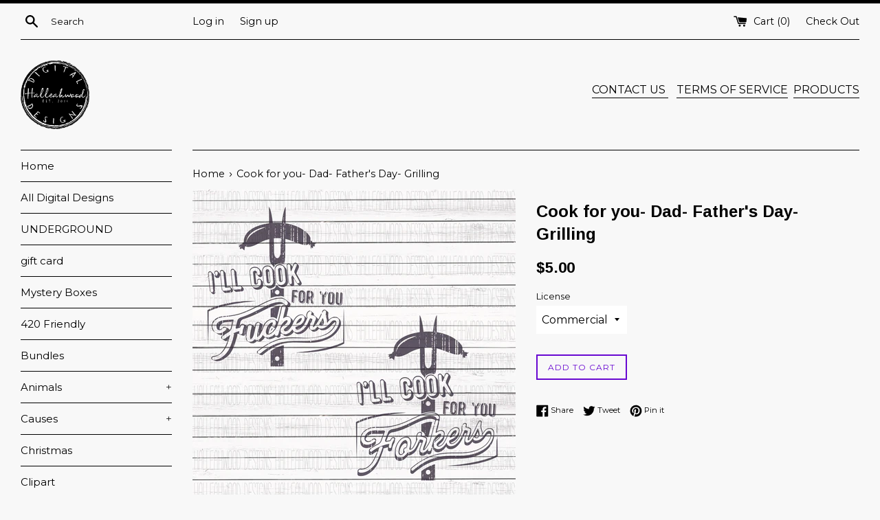

--- FILE ---
content_type: text/html; charset=utf-8
request_url: https://www.google.com/recaptcha/api2/aframe
body_size: 266
content:
<!DOCTYPE HTML><html><head><meta http-equiv="content-type" content="text/html; charset=UTF-8"></head><body><script nonce="os3anDhEsv7CTaXQqKfPEA">/** Anti-fraud and anti-abuse applications only. See google.com/recaptcha */ try{var clients={'sodar':'https://pagead2.googlesyndication.com/pagead/sodar?'};window.addEventListener("message",function(a){try{if(a.source===window.parent){var b=JSON.parse(a.data);var c=clients[b['id']];if(c){var d=document.createElement('img');d.src=c+b['params']+'&rc='+(localStorage.getItem("rc::a")?sessionStorage.getItem("rc::b"):"");window.document.body.appendChild(d);sessionStorage.setItem("rc::e",parseInt(sessionStorage.getItem("rc::e")||0)+1);localStorage.setItem("rc::h",'1768703814140');}}}catch(b){}});window.parent.postMessage("_grecaptcha_ready", "*");}catch(b){}</script></body></html>